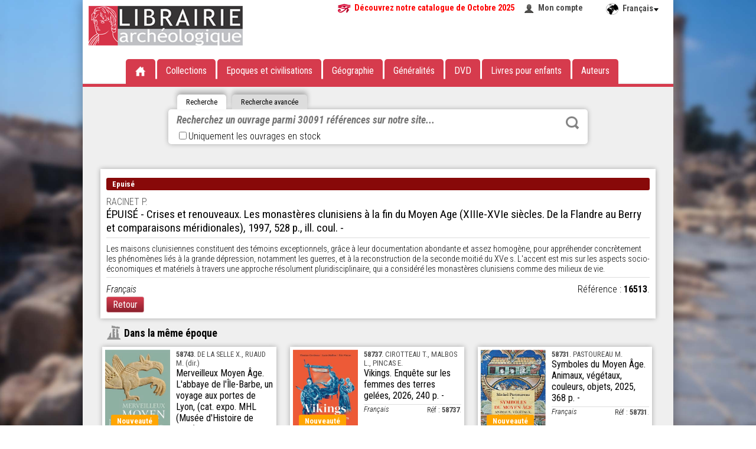

--- FILE ---
content_type: text/html; charset=UTF-8
request_url: https://www.librairie-archeologique.com/index.html?produit=16513
body_size: 4657
content:
<!DOCTYPE HTML PUBLIC "-//W3C//DTD HTML 4.01 Transitional//EN" "http://www.w3.org/TR/html4/loose.dtd">
<html>
	<head>
	
	
	
	<title>ÉPUISÉ - Crises et renouveaux. Les monastères clunisiens à la fin du Moyen Age  RACINET P.</title>
	<meta name="subject" content=" ÉPUISÉ - Crises et renouveaux. Les monastères clunisiens à la fin du Moyen Age (XIIIe-XVIe siècles. De la Flandre au Berry et comparaisons méridionales), 1997, 528 p., ill. coul.">
	<meta name="keywords" content="ÉPUISÉ,Crises,et,renouveaux,Les,monastères,clunisiens,à,la,fin,du,Moyen,Age,XIIIe,XVIe,siècles,De,Flandre,au,Berry,comparaisons,méridionales,1997,528,p,ill,coul,RACINET,maisons,clunisiennes,constituent,des,témoins,exceptionnels,grâce,leur,documentation,abondante,assez,homogène,pour,appréhender,concrètement,phénomènes,liés,grande,dépression,notamment,guerres,reconstruction,seconde,moitié,XVe,s,accent,est,mis,sur,aspects,socio,économiques,matériels,travers,une,approche,résolument,pluridisciplinaire,qui,considéré,comme,milieux,vie,0,16513,méridionasiècXIIIe,X16513,Laccent,528,1997,méridionacomparaisons,siècXIIIe,Il,y,Commentaires,V6,Distributeur,lis625393,OUVRAGES,ÉPUISÉS,ÉPUISÉSISBN,ARTOIS,PU,2,910663,13,2Etat,Non,disponible,ouvrage,Not,available,out,of,print,print.Prix,Editeur,170,F,25,92,Type,Archéo,ArchéoEpoque,The,middle,agesLangue,FRA,FRAEpuisé,1,stock">
	<meta name="description" content=" ÉPUISÉ - Crises et renouveaux. Les monastères clunisiens à la fin du Moyen Age (XIIIe-XVIe siècles. De la Flandre au Berry et comparaisons méridionales), 1997, 528 p., ill. coul.">
	
	<meta http-equiv="Content-Type" content="text/html; charset=utf-8">
	<meta http-equiv="X-UA-Compatible" content="IE=EmulateIE7, IE=9">
	<meta name="classification" content="Internet">
	<meta name="copyright" content="©OF">
	<meta name="rating" content="General">
	<meta name="robots" content="index, follow">
	<meta name="revisit-after" content="7 days">
	<meta name="generator" content="WiseDyn">
	<link rel="shortcut icon" href="favicon.png">
	<meta name="apple-mobile-web-app-capable" content="yes">
	<meta names="apple-mobile-web-app-status-bar-style" content="black-translucent">
	<link href="media/icone-iphone.png" rel="apple-touch-icon">
	<script language="javascript" src="js/framework/jquery-1.11.1.min.js?v3" type="text/javascript"></script>
	<script language="javascript" src="js/modules/bjqs-1.3.js?v3" type="text/javascript"></script>
	<script language="javascript" src="js/modules/jquery.autocomplete.min.js?v3" type="text/javascript"></script>
	<script language="javascript" src="js/modules/jquery.cookie.js?v3" type="text/javascript"></script>
	<script language="javascript" src="js/modules/jquery.secret-source.min.js?v3" type="text/javascript"></script>
	<script language="javascript" src="js/modules/jquery.validationEngine.js?v3" type="text/javascript"></script>
	<meta name="language" content="fr"><script language="javascript" src="js/modules/jquery.validationEngine-fr.js?v3" type="text/javascript"></script>
	
	<link href="js/modules/validationEngine.jquery.css" rel="stylesheet" type="text/css" media="screen">
	<link href="js/modules/validationEngine.jquery.css" rel="stylesheet" type="text/css" media="screen">
	<script language="javascript" src="js/site/archeo.js?v3" type="text/javascript"></script>
	<link href="skin/skin.css" rel="stylesheet" type="text/css" media="screen">
	<meta name="copyright" content="Librairie archéologique - Editions Faton">
	<meta name="author" content="Librairie archéologique - Editions Faton">	
</head>

	<body id="noma" class="normal" leftmargin="0" marginheight="0" marginwidth="0" topmargin="0"  onorientationchange="updateOrientation();">
		<div id="container">
						<header>
				<a href="index.html" class=""><img src='skin/logo.png'></a>
				<section>
					<a href="catalogues/Nouveautés%20LA%20Octobre%202025.pdf" download="Catalogue Nouveautés Octobre 2025.pdf" target="_blank" style="font-weight:bold;color:red;background:url('mail/oeil-catalogue.jpg') no-repeat;padding-left:30px;padding-right:15px;">Découvrez notre catalogue de Octobre 2025</a>
				
					<a href="mon_compte.html" class="compte" style="margin-right:20px;">Mon compte</a>
				
				
					
					
				
				</section>
				<br>
				<div class="menu">
	<ul>
		<li><a href="index.html"><img src="skin/accueil.png" alt="Accueil"></a></li>
		<li><a href="index.html?selection=periodiques">Collections</a></li>
		<li>Epoques et civilisations
			<div class="sousmenu epoque"><ul>
				<li><a href="index.html?selection=epoque-1">Préhistoire</a></li><li><a href="index.html?selection=epoque-2">Protohistoire</a></li><li><a href="index.html?selection=epoque-3">Orient ancien</a></li><li><a href="index.html?selection=epoque-4">Egypte Pharaonique</a></li><li><a href="index.html?selection=epoque-5">Grèce et colonisation grecque</a></li><li><a href="index.html?selection=epoque-6">Rome et expansion romaine</a></li><li><a href="index.html?selection=epoque-7">Epoque Paléochrétienne et Byzantine</a></li><li><a href="index.html?selection=epoque-8">Civilisation islamique</a></li><li><a href="index.html?selection=epoque-9">Moyen Age</a></li><li><a href="index.html?selection=epoque-10">Temps Modernes</a></li>
			</ul></div></li>
		<li>Géographie
			<div class="sousmenu geographie"><ul>
				<li><a href="index.html?selection=geographie-1">Afrique</a></li><li><a href="index.html?selection=geographie-2">Amériques</a></li><li><a href="index.html?selection=geographie-3">Asie</a></li><li><a href="index.html?selection=geographie-4">Europe</a></li><li><a href="index.html?selection=geographie-5">Extrême Orient</a></li><li><a href="index.html?selection=geographie-6">France</a></li><li><a href="index.html?selection=geographie-7">Italie</a></li><li><a href="index.html?selection=geographie-8">Océanie</a></li><li><a href="index.html?selection=geographie-9">Proche et Moyen Orient</a></li>
			</ul></div></li>
		<li><a href="index.html?selection=generalites">Généralités</a></li>
		<li><a href="index.html?selection=dvd">DVD</a></li>
		<li><a href="index.html?selection=enfants">Livres pour enfants</a></li>
		<li><a href="index.html?selection=auteurs">Auteurs</a></li>
	</ul>
</div>
				

	<div class="ligne-rouge"></div>

			</header>
			<div id="langues">
				<span class="langue">Français</span>
				
				<ul>
					
						
					
						
							<li class="m2"><a class="m2" href="index-a.html?produit=16513">Anglais</a></li>
						
					
				</ul>
			</div>
			<article id="contenu" id="accueil">
				<div class="texte">
					
						
							


<div class="recherche">
	<ul class="onglet">
		<li class="simple ">Recherche</li>
		<li class="avancee inactive">Recherche avancée</li>
	</ul>
	<form method="get" action="index.html" class="simple ">
		
		
		
		
		
		<input type="text" name="chercher-ouvrage" autocomplete="off" spellcheck="false" placeHolder="Recherchez un ouvrage parmi 30091 références sur notre site..." value="">
		<button type="submit">Rechercher</button><label style="width:500px"><input type="checkbox" name="en_stock"  onClick="if ($(this).is(':checked')) {$(location).attr('href','index.html?produit=16513&en_stock=on&new=1')} else {$(location).attr('href','index.html?produit=16513')}">Uniquement les ouvrages en stock</label>
	</form>
	<form method="get" action="index.html" class="avancee inactive">
		
		
		<label>Titre : </label><input type="text" name="chercher-titre" autocomplete="off" placeHolder="Titre de l'ouvrage..." value=""><hr>
		<label>Auteur : </label><input type="text" name="chercher-auteur" autocomplete="off" spellcheck="false" id="auteurs" placeHolder="Nom de l'auteur..." value="">
		<button type="submit">Rechercher</button><label style="position:absolute;height:30px;">
	</form>
</div>
	



							
								


	<div class="fiche">
		
		
		
		
		<div class="epuise">Epuisé</div>
		<div class="detail">
			<a href="index.html?chercher-auteur=RACINET P.">RACINET P.</a></div>
			<h1 class="titre cut"> ÉPUISÉ - Crises et renouveaux. Les monastères clunisiens à la fin du Moyen Age (XIIIe-XVIe siècles. De la Flandre au Berry et comparaisons méridionales), 1997, 528 p., ill. coul. - </h1>
			
			
			<div class="descriptif cut">Les maisons clunisiennes constituent des témoins exceptionnels, grâce à leur documentation abondante et assez homogène, pour appréhender concrètement les phénomènes liés à la grande dépression, notamment les guerres, et à la reconstruction de la seconde moitié du XVe s. L'accent est mis sur les aspects socio-économiques et matériels à travers une approche résolument pluridisciplinaire, qui a considéré les monastères clunisiens comme des milieux de vie.</div>
			<span class="reference">Référence : <b>16513</b>.</span>
			<span class="langue">Français</span>
			
		<a class="bouton back" onClick="history.back('');">Retour</a>
	</div>






	<div class="titre epoque">Dans la même époque</div>
	<div class="proches">
	
		<div class="ouvrage">
	<a href="index.html?produit=58743">
		
		<div class="nouveaute">Nouveauté</div>
		
		
		<img src="miniatures/im/o/5/58743-300-500.jpg" alt="Merveilleux Moyen Âge. L'abbaye de l'Île-Barbe, un voyage aux portes de Lyon, (cat. expo. MHL (Musée d'Histoire de Lyon), Gadagne, oct. 2025 - nov. 2026), 2025, 224 p.">
		
	</a>
	<div class="detail">
		<div class="auteur">
			<a href="index.html?produit=58743">
				<b>58743</b>. DE LA SELLE X., RUAUD M. (dir.)
			</a>
		</div>
		<a href="index.html?produit=58743"><div class="titre">Merveilleux Moyen Âge. L'abbaye de l'Île-Barbe, un voyage aux portes de Lyon, (cat. expo. MHL (Musée d'Histoire de Lyon), Gadagne, oct. 2025 - nov. 20...</div></a>
		<div class="reference">Réf : <a href="index.html?produit=58743"><b>58743</b>. </a></div>
		<div class="langue">Français </div>
	</div>
	
		<div class="bas">
			<div class="commander">
				<form action="panier.html" method="get" name="frm339877">
					<input type="hidden" name="produit" value="lis339877">
					<input type="hidden" name="action" value="ajouter">
					<label>Quantité :</label><input type="text" name="qte" size="2" value="1" title="Saisissez la quantité souhaitée">
					<button type="submit" class="bouton caddie" value="commander">Commander</button>
				</form>
			</div>
			<span style="cursor:help;float:left;line-height:.4em;font-size:4em;color:orange" title="Sur commande">•</span>
			<div class="prix">
				22,00 &euro;
				
				
			</div>
		</div>
	
</div>
	
		<div class="ouvrage">
	<a href="index.html?produit=58737">
		
		<div class="nouveaute">Nouveauté</div>
		
		
		<img src="miniatures/im/o/5/58737-300-500.jpg" alt="Vikings. Enquête sur les femmes des terres gelées, 2026, 240 p.">
		
	</a>
	<div class="detail">
		<div class="auteur">
			<a href="index.html?produit=58737">
				<b>58737</b>. CIROTTEAU T., MALBOS L., PINCAS E.
			</a>
		</div>
		<a href="index.html?produit=58737"><div class="titre">Vikings. Enquête sur les femmes des terres gelées, 2026, 240 p. - </div></a>
		<div class="reference">Réf : <a href="index.html?produit=58737"><b>58737</b>. </a></div>
		<div class="langue">Français </div>
	</div>
	
		<div class="bas">
			<div class="commander">
				<form action="panier.html" method="get" name="frm339871">
					<input type="hidden" name="produit" value="lis339871">
					<input type="hidden" name="action" value="ajouter">
					<label>Quantité :</label><input type="text" name="qte" size="2" value="1" title="Saisissez la quantité souhaitée">
					<button type="submit" class="bouton caddie" value="commander">Commander</button>
				</form>
			</div>
			<span style="cursor:help;float:left;line-height:.4em;font-size:4em;color:orange" title="Sur commande">•</span>
			<div class="prix">
				20,90 &euro;
				
				
			</div>
		</div>
	
</div>
	
		<div class="ouvrage">
	<a href="index.html?produit=58731">
		
		<div class="nouveaute">Nouveauté</div>
		
		
		<img src="miniatures/im/o/5/58731-300-500.jpg" alt="Symboles du Moyen Âge. Animaux, végétaux, couleurs, objets, 2025, 368 p.">
		
	</a>
	<div class="detail">
		<div class="auteur">
			<a href="index.html?produit=58731">
				<b>58731</b>. PASTOUREAU M.
			</a>
		</div>
		<a href="index.html?produit=58731"><div class="titre">Symboles du Moyen Âge. Animaux, végétaux, couleurs, objets, 2025, 368 p. - </div></a>
		<div class="reference">Réf : <a href="index.html?produit=58731"><b>58731</b>. </a></div>
		<div class="langue">Français </div>
	</div>
	
		<div class="bas">
			<div class="commander">
				<form action="panier.html" method="get" name="frm339865">
					<input type="hidden" name="produit" value="lis339865">
					<input type="hidden" name="action" value="ajouter">
					<label>Quantité :</label><input type="text" name="qte" size="2" value="1" title="Saisissez la quantité souhaitée">
					<button type="submit" class="bouton caddie" value="commander">Commander</button>
				</form>
			</div>
			<span style="cursor:help;float:left;line-height:.4em;font-size:4em;color:orange" title="Sur commande">•</span>
			<div class="prix">
				26,00 &euro;
				
				
			</div>
		</div>
	
</div>
	
	</div>

							
						
					
				</div>
			</article>
			<footer>
	<div style="display:none">Développé avec WiseDyn par <a href="https://www.noma.fr">Noma</a>, 134 rue Font-Caude, 34080 MONTPELLIER</div>
	<section>
		<big><b>Librairie Archéologique</b></big><br><br>CS 50090 • 1, rue des Artisans<br>21803 Quétigny cedex France<br><big>tél. <b>03 80 48 98 60</b></big><br>fax.03 80 48 98 69
		<a href="mailto:infos@librairie-archeologique.com">infos@librairie-archeologique.com</a>
	</section>
	<section>
		
		
			<a href="qui-sommes-nous.html">Qui sommes-nous ?</a>
		
			<a href="contactez-nous.html">Contactez-nous</a>
		
			<a href="questions-relatives-a-la-commande.html">Questions relatives à la commande</a>
		
			<a href="liens-en-archeologie.html">Liens en archéologie</a>
		
			<a href="conditions-generales-de-vente.html">Conditions générales de vente</a>
		
			<a href="paiement-securise.html">Paiement sécurisé</a>
		
			<a href="frais-de-port.html">Frais de port</a>
		
	</section>
	<section>
		
		
			<a href="demander-notre-catalogue.html">Demander notre catalogue</a>
		
			<a href="telecharger-nos-catalogues.html">Télécharger nos catalogues</a>
		
			<a href="questions-relatives-au-catalogue.html">Questions relatives au catalogue</a>
		
	</section>
	<section class="logo"></section>
</footer>
<script>
  (function(i,s,o,g,r,a,m){i['GoogleAnalyticsObject']=r;i[r]=i[r]||function(){
  (i[r].q=i[r].q||[]).push(arguments)},i[r].l=1*new Date();a=s.createElement(o),
  m=s.getElementsByTagName(o)[0];a.async=1;a.src=g;m.parentNode.insertBefore(a,m)
  })(window,document,'script','//www.google-analytics.com/analytics.js','ga');

  ga('create', 'UA-1148340-70', 'auto');
  ga('send', 'pageview');

</script>


		</div>
	</body>
</html>


--- FILE ---
content_type: text/css
request_url: https://www.librairie-archeologique.com/skin/skin.css
body_size: 5238
content:
@import url(https://fonts.googleapis.com/css?family=Roboto+Condensed:300italic,400italic,700italic,400,700,300);

html, input, textarea, td, select, button
	{
	font-family:'Roboto Condensed';
	outline: none;
	font-weight:300;
	font-size:1em;
	}
	
h1,h2,h3,h4,h5,h6 {margin:0;padding:0}

ul {list-style: none}

.hidden	{display:none}

a,img
	{
	border:0;padding:0;margin:0;outline:none;text-decoration:none;color:#4D4D4D;
	}

a:hover
	{
	color:#d63b4d;
	}	

hr
	{
	border:none;
	border-top:1px solid #ddd;
	}
	
input[type=text], textarea, input[type=password], select
	{
	padding:4px;
	border:1px solid #ddd;
	width:250px;
	margin-right:10px;
	resize: none;
	}

input.obligatoire
	{
	border:1px solid #d63b4d;
	}
	
textarea.information
	{
	border:0;
	font-weight:500;
	resize: none;
	padding-left:20px;
	}
	
input.large, textarea.large
	{
	width:600px;
	}
	
input.cp			{width:50px}
input.ville	{width:190px}

.dessous
	{
	clear:both;
	}

.max
	{
	clear:both;
	width:100%;
	margin-bottom:10px;
	overflow:auto;
	}	
	
select {margin-left:4px}

form > div > table input[type=text], form > div > table textarea
	{
	width:450px;
	}
	
label
	{
	padding:4px;
	}
	
input[type=submit]
	{
	cursor:pointer;
	padding:3px 10px;
	border-radius:3px;
	background:-webkit-linear-gradient(#d63b4d 0%, #8b212d 100%);
	background:-moz-linear-gradient(#d63b4d 0%, #8c212d 100%);
	background:linear-gradient(#d63b4d 0%, #8b212d 100%);
	color:white;
	font-weight:500;
	border:none;
	font-size:1em;
	margin-left:200px;
	display:block;
	margin-bottom:20px;
	}
		
html
	{
	margin:0;padding:0;
	}
	
body
	{
	margin:0;padding:0;
	background:url(fond.jpg) no-repeat center fixed;
	background-position-x: 50%;
	-webkit-background-size: cover;
	-moz-background-size: cover;
	-o-background-size: cover;
	background-size: cover;
	-webkit-font-smoothing: antialiased;
	-moz-font-smoothing: antialiased;
	font-smoothing: antialiased;
	}
	
#container
	{
	margin:0 auto;
	width:1000px;
	background-color:white;
	box-shadow: 0px 0px 20px rgba(0,0,0,0.36);
	position:relative;
	}
	
footer
	{
	height:240px;
	background-color:#d63b4d;
	background:-webkit-linear-gradient(#d63b4d 0%, #8b212d 100%);
	background:-moz-linear-gradient(#d63b4d 0%, #8b212d 100%);
	background:linear-gradient(#d63b4d 0%, #8b212d 100%);
	color:white;
	font-size:.9em;
	font-weight:500;
	padding:10px;
	}

footer a 
	{
	color:white;
	display:block;
	background:url('losange.png') 0 6px no-repeat;
	padding-left:17px;
	}
	
footer a:hover
	{
	color:#ffdcdc;
	}

footer section
	{
	display:block;
	width:240px;
	border-right:1px solid #8b212d;
	float:left;
	height:220px;
	padding:10px;
	}
	
footer section.logo	
	{
	border:none;
	float:right;
	background:url(logo-footer.png) no-repeat;
	width:155px;
	margin-top:20px;
	}
	
header
	{
	padding:10px;
	padding-bottom:0;
	width:980px;
	position:relative;
	height:130px;
	color:#4D4D4D;
	}
	
header > section
	{
	float:right;
	font-weight:500;
	font-size:.9em;
	margin-top:-5px;
	width:600px;
	margin-right:-40px;
	}
	
header > section > div, header > section > a
	{
	display:block;
	float:left;
	padding:0 5px;
	}
	
header > section a.compte
	{
	padding-right:15px;
	background:url('compte.png') no-repeat;
	padding-left:25px;
	font-weight:600;
	}
	
header > section > div.corps
	{
	border-left:1px solid #aaa;
	width:230px;
	background:url('caddie.png') 5px 0 no-repeat;
	padding-left:35px;
	padding-bottom:5px;
	}
	
header > section .texte
	{
	overflow:auto;
	margin-bottom:10px;
	}
	
header > section > div input
	{
	margin:0;
	}
	
header > .menu
	{
	margin:0 auto;
	top:80px;
	left:73px;
	width:intrinsic;
	font-weight:500;
	position:absolute;
	z-index:2;
	}
	
header > .menu ul
	{
	position:absolute;
	padding:0;
	margin:0;
	display:block;
	background:-webkit-linear-gradient(#ffffff 0%, #ffffff 85%, #d63b4d 88%);
	background:-moz-linear-gradient(#ffffff 0%, #ffffff 85%, #d63b4d 88%);
	background:linear-gradient(#ffffff 0%, #ffffff 85%, #d63b4d 88%);
	position:relative;
	height:62px;
	}
	
header > .menu > ul > li
	{
	list-style: none;
	display:block;
	float:left;
	padding:10px 15px;
	margin:0;
	margin-top:20px;
	color:white;
	background-color:#d63b4d;
	border-radius:5px 5px 0px 0px;
	cursor:default;
	margin-left:3px;
	overflow:hidden;
	height:22px;
	}
	
header > .menu > ul > li a
	{
	color:white;
	}
	
header > .menu > ul > li:first-child
	{
	margin-left:0;
	}
	
header > .menu > ul > li img
	{
	vertical-align:text-top;
	}

/* sous menu */

header > .menu > ul > li .sousmenu 
	{
	position:absolute;
	z-index:2;
	display:none;
	top:56px;
	width:100%;
	left:5px;
	padding: 6px 0 0 0;
	background:url(pix.png); /* IE Hack */
	}

header > .menu > ul > li .sousmenu.epoque	{margin-left:150px}
header > .menu > ul > li .sousmenu.geographie	{margin-left:331px}
header > .menu > ul > li:hover .sousmenu
	{
	display:block;
	}
	
header > .menu .sousmenu ul 
	{
	padding-top:0px;
	display:block;
	float:none;
	position:absolute;
	}

header > .menu .sousmenu ul li {
	float:none;
	min-width:auto;
	white-space:nowrap;
	background-color:#d63b4d;
	-pie-background: rgba(255, 255, 255, 0.9);
	behavior: url(skin/PIE.htc);
	box-shadow: 0px 6px 10px rgba(0,0,0,.4);
}
header > .menu .sousmenu a {
	font-size:.95em;
	display:block;
	padding: 6px 14px 6px 14px;
}
header > .menu .sousmenu a:hover {
	background: #ef6379; /* IE<9 */
}

#langues
	{
	font-weight:bold;
	font-size: 0.9em;
	padding:8px 8px;
	top:0;
	right:0;
	width:100px;
	overflow:auto;
	cursor:pointer;
	position:absolute;
	z-index:1;
	background:	url(monde.png) 2px 5px no-repeat,
				url(fleche-bas.png) 83px 14px no-repeat;
	}
	
#langues:hover
	{
	box-shadow: 4px 3px 5px rgba(0,0,0,.5);
	}
	
#langues .langue
	{
	position:absolute;
	left:30px;
	color:#4D4D4D;
	margin-top:-2px;
	}
#langues h3	{display:none}

#langues ul
	{
	margin:0;padding:3px;
	padding-top:28px;
	opacity:0;
	}
	
#langues:hover ul
	{
	display:block;
	opacity:1;
	}
	
#langues li
	{
	padding:2px;
	}
	
#langues li a
	{
	display:none;	
	}
	
#langues:hover li a
	{
	display:block;
	padding:3px;
	padding-left:17px;
	}
	
#langues:hover li:hover a
	{
	display:block;
	background-color:rgba(0,0,0,.05);
	}

.ligne-rouge
	{
	background-color:#d63b4d;
	width:1000px;
	height:5px;
	position:absolute;
	z-index:1;
	left:0;
	top:142px;
	}		
.couvertures
	{
	position:absolute;
	z-index:1;
	left:0;
	top:142px;
	background-color:#d63b4d;
	width:1000px;
	}
	
.couvertures .inside
	{
	margin-top:1px;
	height:229px;
	width:intrinsic;
	margin:0 auto;
	width:870px;
	}
	
.couvertures img
	{
	float:left;
	width:122px;
	overflow:hidden;
	height:230px;
	box-shadow: -20px 0px 30px rgba(0,0,0,0.54);
	}
	
#contenu
	{
	clear:both;
	background-color:#efefef;	
	overflow:auto;
	padding:10px 10px;
	}

#contenu .classique
	{
	padding:20px;
	}
	
.titrep
	{
	font-weight:600;
	border-bottom:1px solid #ccc;
	}
	
.chapeau
	{
	font-size:1.5em;
	font-weight:600;
	}
	
a.url
	{
	color:#8b212d;
	font-weight:600;
	}

.recherche
	{
	clear:both;
	width:710px;
	margin:10px auto;
	height:106px;
	}	
	
.recherche ul
	{
	margin:0;
	margin-left:-25px;
	}
	
.recherche ul li
	{
	float:left;
	background-color:white;
	border-radius:5px 5px 0px 0px;
	display:block;
	margin-right:10px;
	padding:5px 15px;
	box-shadow: 0px -5px 8px rgba(0,0,0,0.28);
	font-size:.8em;
	font-weight:500;
	}
	
.recherche ul li.inactive:hover
	{
	background-color:#eee;
	}
	
.recherche ul li.inactive
	{
	background-color:#ddd;
	cursor:pointer;
	}
	
.recherche form
	{
	clear:both;
	background-color:white;
	box-shadow: 0px 0px 8px rgba(0,0,0,0.28);
	padding:4px 10px;
	border-radius:5px;
	}
	
.recherche form.inactive
	{
	display:none;
	}
	
.recherche input[type=text]
	{
	width:660px;
	border:none;
	font-size:1.1em;
	font-style: italic;
	font-weight:600;
	margin-right:0;
	}
	
.recherche .avancee label
	{
	clear:both;
	display:block;
	float:left;
	width:50px;
	margin-top:4px;
	}
	
.recherche .avancee input[type=text]
	{
	width:600px;
	}
	
.recherche button
	{
	background:url(rechercher.png) no-repeat;
	width:24px;
	height:24px;
	text-indent:-5000px;
	border:none;
	vertical-align:top;
	margin-top:7px;
	cursor:pointer;
	display:inline;
	margin-left:-10px;
	}
	
.recherche .resultat
	{
	border-top:1px solid #ddd;
	font-size:.9em;
	}
	
.recherche hr
	{
	margin:2px;
	}
	
.affichage
	{
	margin-top:10px;
	margin-bottom:-40px;
	font-size:.8em;
	float:right;
	margin-right:10px;
	}
	
.alphabet
	{
	text-align:center;
	margin:10px;
	}
	
.affichage a,  .alphabet a
	{
	color:black;
	font-weight:500;
	margin-left:5px;
	}
	
a.bouton, .boutons a, .bouton
	{
	cursor:pointer;
	padding:3px 10px;
	border-radius:3px;
	border:1px solid #d18b93;
	margin-top:10px;
	margin-right:10px;
	color:white;
	font-weight:500;
	background-color:#d18b93;
	background:-webkit-linear-gradient(#d63b4d 0%, #8b212d 100%);
	}

.alphabet .bouton	{margin-right:1px;}

a.droite
	{
	float:right;
	margin-right:25px;
	margin-top:5px;
	}	
	
a.bouton:hover, .boutons a:hover, button.bouton:hover
	{
	color:white;
	background-color:#8b212d;
	background:-webkit-linear-gradient(#982936 0%, #491016 100%);
	}
	
a.bouton.active, .boutons a.active, button.active
	{
	color:white;
	background-color:#d63b4d;
	}
	
.liste, .liste-ligne, .liste-catalogue
	{
	clear:both;
	border-top:1px solid #ddd;
	padding-top:10px;
	overflow:auto;
	}

.texte
	{
	position:relative;
	clear:both;
	}

.texte > .titre, .auteurs > .titre
	{
	clear:both;
	float:left;
	font-size:1.3em;
	font-weight:600;
	padding:5px 20px;
	padding-bottom:10px;
	margin-left:30px;
	line-height:1.5em;
	}	

.texte > .titre .lien, .auteurs > .titre .lien
	{
	font-size:.7em;
	padding-left:10px;
	background:url(fleche.png) 0 5px no-repeat;
	}
	
.paragraphe > .titre
	{
	clear:both;
	margin:10px 0;
	margin-top:20px;
	float:left;
	border-bottom:1px solid gray;
	font-weight:400;
	font-size:1.1em;
	}
	
.texte > .menu
	{
	float:right;
	height:100px;
	display:block;
	margin-top:-40px;
	}	
	
.texte > .titre
	{
	background-repeat: no-repeat;
	padding-left:50px;
	max-width:450px;
	}

.titre span.nb
	{
	margin-left:10px;
	font-weight:normal;
	}	
	
.texte > .titre.geographie  {background-image:url('geographie.png')}
.texte > .titre.epoque  {background-image:url('epoque.png');background-size:25px 27px;font-size:1.1em;margin-top:-10px;padding-left:30px;padding-top:2px;}
.texte > .titre.enfant  {background-image:url('enfant.png')}
.texte > .titre.dvd  {background-image:url('dvd.png')}
.texte > .titre.collection  {background-image:url('collections.png')}
.texte > .titre.periodique  {background-image:url('periodiques.png')}
.texte > .titre.auteur  {background-image:url('auteur.png');background-size:25px 27px;font-size:1.1em;margin-top:-10px;padding-left:30px;padding-top:2px;}
.texte > .titre.new  {background-image:url('nouveaute.png')}
.texte > .titre.rechercher  {background-image:url('recherche.png')}
.texte > .titre.generalites  {background-image:url('generalites.png')}
	
.auteurs .liste .selection
	{
	margin:10px;
	background-color:white;
	-webkit-column-count: 4;
	-webkit-column-gap: 25px;
	}
	
.auteurs a
	{
	-webkit-column-break-inside: avoid;
	}
	
	
.auteurs .liste .selection a span.ouvrages
	{
	color:gray;
	}

.auteurs .liste span.ouvrages span
	{
	display:none;
	}
	
.auteurs .auteur
	{
	font-weight:600;
	float:left;
	clear:left;
	margin-bottom:3px;
	margin-top:3px;
	}
	
.auteurs .ouvrages
	{
	font-size:.8em;
	float:left;
	margin-left:5px;
	line-height:2em;
	}
.texte .titre + span
	{
	line-height:45px;
	}
	
.proches, .meme-auteur, .collections
	{
	clear:both;
	}
	
.liste .ouvrage, .proches .ouvrage, .meme-auteur .ouvrage
	{
	float:left;
	width:285px;
	height:185px;
	background-color:white;
	padding:5px;
	box-shadow: 0px 0px 8px rgba(0,0,0,0.30);
	margin-left:23px;
	margin-bottom:20px;
	position:relative;
	}
	
.ouvrage img
	{
	float:left;
	margin-bottom:5px;
	}

.nouveaute, .epuise
	{
	background-color:orange;
	font-size:.8em;
	font-weight:600;
	color:white;
	padding:3px 10px;
	border-radius:3px;
	margin-top:5px;
	width:intrinsic;
	margin-bottom:10px;
	}

	
.epuise {background-color:#880909}

.ouvrage .nouveaute, .ouvrage .epuise
	{
	position:absolute;
	top:110px;
	left:15px;
	}	
	
.fiche .nouveaute
	{
	font-size:1em;
	float:left;
	margin-top:10px;
	margin-right:10px;
	}
.ouvrage .auteur
	{
	display:inline;
	font-size:.8em;
	font-weight:500;
	}
	
.ouvrage .titre
	{
	font-weight:500;
	color:black;
	}
	
.ouvrage .langue
	{
	font-size:.8em;
	border-top:1px solid #ddd;
	margin-top:5px;
	}
	
.ouvrage .reference
	{
	margin-top:7px;
	font-size:.8em;
	float:right;
	}
	
.ouvrage img
	{
	width:110px;
	height:145px;
	overflow:hidden;
	float:left;
	margin-right:10px;
	}

.ouvrage .detail
	{
	height:145px;
	position:relative;
	overflow:hidden;
	}	
	
.ouvrage .bas, .fiche .bas
	{
	margin-top:5px;
	padding:5px;
	padding-right:0;
	clear:both;
	border-top:1px solid #ddd;
	}
	
.ouvrage .prix, .fiche .prix
	{
	font-size:1.1em;
	font-weight:500;
	float:left;
	}

.ouvrage .commander, .fiche .commander
	{
	float:right;
	font-size:.9em;
	margin-top:-2px;
	}
	
.liste-catalogue .commander
	{
	zoom:.8;
	margin-left:10px;
	}

.liste-catalogue .commander button, .liste-ligne .commander button
	{
	padding-right:5px;
	opacity:0;
	}
		
.liste-catalogue .ouvrage:hover .commander button, .liste-ligne .ouvrage:hover .commander button
	{
	opacity:1;
	}
	
.ouvrage .commander input[type=text] , .fiche .commander input[type=text]
	{
	width:20px;
	padding:2px;
	border:1px solid #ccc;
	text-align:center;
	font-weight:600;
	margin-right:5px;
	}	
	
.ouvrage .commander button, .fiche .commander button
	{
	background:url(panier.png) 3px 3px no-repeat, #d63b4d;
	width:26px;
	height:26px;
	text-indent:-5000px;
	border:none;
	vertical-align:top;
	cursor:pointer;
	border-radius:3px;
	margin-top:2px;
	}
	
.ouvrage .langue, .fiche .langue
	{
	font-style:italic;
	}
	
.liste-ligne, .auteurs .liste
	{
	margin:10px;
	background-color:white;
	padding:15px;
	box-shadow: 0px 0px 8px rgba(0,0,0,0.30);
	}
	
.liste-ligne .ouvrage
	{
	width:100%;
	border-bottom:1px solid #ddd;
	padding:4px;
	padding-bottom:10px;
	}
	
.liste-ligne .auteur
	{
	font-weight:500;
	}
	
.liste-ligne .prix
	{
	float:right;
	text-align:right;
	margin-right:10px;
	}
	
.liste-catalogue
	{
	margin:10px;
	background-color:white;
	padding:15px;
	box-shadow: 0px 0px 8px rgba(0,0,0,0.30);
	-webkit-column-count: 3;
	-webkit-column-gap: 25px;
	column-gap: 25px;
	font-size:.9em;
	padding:15px;
	}

.liste-catalogue .ouvrage
	{
	border-bottom:1px solid #ddd;
	margin-bottom:10px;
	padding-bottom:5px;
	overflow:auto;
	-webkit-column-break-inside: avoid;
	column-break-inside: avoid;
	}	
	
.liste-catalogue .prix
	{
	font-size:.9em;
	float:right;
	}
	
.fiche, .collections
	{
	position:relative;
	background-color:white;
	padding:10px;
	box-shadow: 0px 0px 8px rgba(0,0,0,0.30);
	margin:20px;
	overflow:auto;
	padding-bottom:40px;
	width:920px;
	display: table
	}

.collections
	{
	width:600px;
	margin-left:180px;
	}
	
.collections .collection
	{
	clear:both;
	border-bottom:1px solid #ddd;
	padding:5px;
	}
	
.collections .collection a
	{
	display:block;
	font-weight:600;
	}
	

.collections .collection span
	{
	margin-left:20px;
	font-size:.8em;
	float:right;
	}

.fiche .titre
	{
	color:black;
	font-weight:500;
	}

.fiche .bouton.back
	{
	position:absolute;
	bottom:10px;
	left:10px;
	}
	
.fiche img
	{
	float:left;
	margin-bottom:20px;
	margin-right:20px;
	display:table-cell;
	}	

.fiche .detail
	{
	}
	
.fiche .auteur, .fiche .titre
	{
	font-size:1.2em;
	}
	
.fiche .descriptif
	{
	font-size:.9em;
	}
	
.fiche .reference
	{
	float:right;
	}
		
.fiche .cut
	{
	border-bottom:1px solid #ddd;
	margin-bottom:10px;
	padding-bottom:5px;
	}	
	
.fiche .auteur	{font-weight:500}


footer .duree
	{
	display:none;
	}
	
.nav
	{
	text-align:right;
	padding:10px 30px;
	font-size:.9em;
	padding-right:5px;
	padding-top:5px;
	clear:both;
	}

.nav span
	{
	padding:0 10px;
	}
	
.autocomplete
	{
	background-color:white;
	width:300px;
	box-shadow: 0px 10px 11px rgba(0,0,0,.4);
	padding:5px;
	max-height:400px;
	overflow-y: scroll;
	}

.autocomplete div
	{
	border-bottom:1px solid #ddd;
	cursor:pointer;
	padding:3px;
	}

.autocomplete div.selected
	{
	background-color:#ddd;
	}
	
/* ------------------------- Commande ------------------------- */

.commande
	{
	padding:20px;
	}
	
.commande h4
	{
	margin:10px;
	}
.commande .titre
	{
	margin:0;
	padding-left:5px;
	padding-bottom:2px;
	margin-bottom:2px;
	font-weight: bold;
	text-align:left;
	border-bottom:1px solid #ddd;
	}
	
.commande div.titre
	{
	color:#8b212d;
	font-size:1.3em;
	}

.commande .options a
	{
	display:block;
	margin:5px;
	font-weight:500;
	}	
	
.commande .infos
	{
	margin:30px;
	text-align:center;
	color:green;
	font-size:1.3em;
	}
	
.commande .col.col2 .formError
	{
	left:780px !important;
	}
	
.alert
	{
	color:red;
	}
	
.texte .alerte
	{
	color:red;
	margin:30px;
	text-align:center;
	font-size:1.2em;
	position:absolute;
	right:0;
	top:-30px;
	}
	
	
.commande
	{
	padding-bottom:35px;
	margin-left:-5px;
	}
	
.commande .info
	{
		clear:both;
		margin-top:20px;
	}
.commande .corps
	{
	margin:0;
	padding:10px;
	padding-top:0px;
	padding-bottom:40px;
	}
	
.commande .pied
	{
	height:12px;
	}
	
.commande table
	{
	margin:3px;
	border-collapse: collapse;
	width:100%;
	border:1px solid #ddd;
	}

.commande th,.commande td
	{
	padding:4px;
	border-top:1px solid #ddd;
	}
	
.commande td.icone span
	{
	width:18px;
	height:18px;
	display:block;
	float:left;
	text-indent:-5000px;
	background:url(supprimer.png) no-repeat;
	margin-right:5px;
	margin-top:2px;
	cursor:pointer;
	}
	
.commande.mon_compte  td.icone span
	{
	background:url(voir.png) no-repeat;clear:both;
	}
	
.commande .produit
	{
	xwidth:375px;
	}

.commande .bouton
	{
	float:left;
	}
	
.commande .continuer
	{
	float:right;
	}

.commande .boutons
	{
	clear:both;
	overflow:auto;
	}
	
.commande .non_reconnue
	{
	display:none;
	clear:both;
	color:red;
	border:1px solid red;
	padding:10px;
	}
	
.ht		{display:none}

.ttc	{
    text-align:right;
    width:100px;
    }
    
.commande .detail, .commande .date, .commande .numero, .commande .statut
    {
    text-align:center;
    width:100px;
    }
   
.commande td, .commande th
	{
	border-left:1px solid #ddd;
	}
	 
div.ttc
	{
	width:auto;
	margin:9px;
	font-weight: bold;
	margin-right:3px;
	}

td.quantite
	{
	width:30px;
	margin:0 auto;
	}
	
td.ht
	{
	width:100px;
	border-left:1px solid #ddd;
	}

.prix		
	{
	display:block;
	float:right;
	}
	
.quantite	{text-align:center}

.coordonnees
	{
	margin-bottom:30px;
	}
	
	
.commande div.nouveau
	{
	clear:left;
	}

.commande label
	{
	display:block;
	float:left;
	line-height:23px;
	padding-right:3px;
	clear:left;
	margin:2px;
	color:#888;
	}

.commande label span
	{
	width:220px;
	display:block;
	float:left;
	text-align:right;
	padding:5px;
	}

#identification label span
	{
	width:130px;
	}
	
.commande label a
	{
	font-size:.9em;
	padding:5px;
	display:block;
	float:right;
	}
	
.commande .conditions a
	{
	color:#8c212d;
	text-decoration: underline;
	}
.commande .col
	{
	width:50%;
	float:left;
	}
	
.commande .col.droite
	{
	width:40%;
	border-left:1px solid #ddd;
	padding-left:10px;
	margin-left:20px;
	}
	
.commande .col.gauche
	{
	width:40%;
	border-right:1px solid #ddd;
	padding-right:10px;
	margin-right:10px;
	}
	
.facturation label, .livraison label, .paiement label, .coordonnees label
	{
	width:190px;
	}
	
.commentaire
	{
	margin:10px;
	}
	
.commentaires
	{
	margin:10px;
	margin-left:200px;
	}
	
.commande div.existant, .commande div.nouveau
	{
	float:left;
	width:265px;
	margin:5px;
	}
	
.commande div.bloc, .commande form.bloc
	{
	padding:10px;
	background-color:white;
	box-shadow: 0px 0px 4px rgba(0, 0, 0, 0.28);
	overflow:auto;
	}

.commande div.panel
	{
	overflow:auto;
	width:100%;		
	}

.commande div.bloc .commentaire, .commande form .commentaire
	{
	color:#751010;
	font-style:italic;
	padding:10px;
	clear:both;
	}
	
.commande .coordonnees form a,.commande .facturation form a
	{
	padding-left:20px;
	background:url(fleche.png) 5px 0 no-repeat;
	}

.commande form .produit a img
	{
	padding-right:5px;
	margin-bottom:-3px;
	}
	
.paiement, .mode
	{
	margin:0 auto;
	margin-top:20px;
	padding:10px;
	width:600px;
	}

.mode label
	{
	width:150px;
	height:100px;
	}
	
.mode .comment-cb
	{
	margin-left:30px;
	display:inline;
	}	
	
.mode .comment-cb img
    {
    vertical-align: middle;
    }
    
.mode input[type=radio]
    {
    clear:both;
    margin-right:4px;
    }

.mode input.continuer[type=submit]
    {
    clear:both;
    float:right;
    }
        
.paiement .montant, .mode .montant
	{
	font-weight:bold;
	}
		
.commande input[type=image]
	{
	display:block;
	margin:0 auto;
	margin-top:10px;
	}

	

.pxajs .wizard-pane {
    display: none
}

.wizard-wrapper+.wizard-content.panel {
    margin-top: -1px
}

.wizard.freeze .wizard-steps>li {
    cursor: default !important;
    width:174px;
}

.modal-content>.wizard .wizard-wrapper {
    border-left: none;
    border-radius: 0;
    border-right: none;
    border-top: none
}

.wizard-wrapper {
    border: 1px solid #e4e4e4;
    border-radius: 2px;
    white-space: nowrap;
    width: auto;
    position: relative;
    overflow: hidden
}

.wizard-steps {
    cursor: default;
    display: block !important;
    float: left;
    margin: 0;
    padding: 0;
    position: relative;
    white-space: nowrap;
    -webkit-transition: left .3s;
    transition: left .3s;
    -webkit-touch-callout: none;
    -webkit-user-select: none;
    -khtml-user-select: none;
    -moz-user-select: none;
    -ms-user-select: none;
    user-select: none;
}
.wizard-steps>ul {
    width:100%;
    overflow:hidden;
    }
    
.wizard-steps>li {
    display: inline-block;
    list-style: none;
    margin: 0;
    padding: 0px 40px 0px 50px;
    vertical-align: middle;
}

.wizard-steps>li+li:before {
    background: #e4e4e4;
    bottom: 0;
    content: "";
    margin-left: -51px;
    position: absolute;
    top: 0;
    width: 1px;
}

.wizard-steps>li.completed {
    cursor: pointer
}

.wizard-steps>li.active
	{
	background-color:white;
	box-shadow: 0px 0px 4px rgba(0, 0, 0, 0.28);
	}
.wizard-steps>li.active .wizard-step-caption, .wizard-steps>li.completed .wizard-step-caption {
    color: #555;
}

.wizard-steps>li.active .wizard-step-description, .wizard-steps>li.completed .wizard-step-description {
    color: #888
}

.wizard-steps>li.active .wizard-step-number, .wizard-steps>li.completed .wizard-step-number {
    border-color: #555;
    color: #555;
    font-size:1.2em;
}

.wizard-steps .wizard-step-number:after {
    display: none
}

.wizard-step-number, .wizard-steps>li.completed .wizard-step-number:after {
    background: #fff;
    border-radius: 9999px;
    display: block;
    font-size: 14px;
    line-height: 26px;
    position: absolute;
    text-align: center;
    font-size:1.2em;
}

.wizard-step-number {
    border: 2px solid #bbb;
    color: #bbb;
    font-weight: 700;
    height: 30px;
    margin-left: -40px;
    margin-top: -15px;
    top: 50%;
    width: 30px
}

.wizard-steps>li.completed .wizard-step-number {
    font-size: 0
}

.wizard-steps>li.completed .wizard-step-number:after {
    content: '\f00c';
    font-family: FontAwesome;
    font-size: 13px;
    font-weight: 400;
    height: 26px;
    left: 0;
    width: 26px;
    top: 0
}

.wizard-step-caption, .wizard-step-description {
    color: #bbb;
    display: inline-block;
    line-height: 14px;
    white-space: normal;
    font-size:.9em;
}

.wizard-step-caption {
    font-weight: 600;
    margin-bottom: 15px;
    margin-top: 15px;
    vertical-align: middle
}

.wizard-step-description {
    display: block;
    font-weight: 400;
    margin-top: 4px;
    position: relative
}

a.pdf
	{
	padding-left:30px;
	background:url('pdf.png') no-repeat;
	font-weight:600;
	line-height:2em;
	margin-left:50px;
	}
	
section#compte .menu-compte {
  margin-bottom: 30px;
  background-color: #f5f5f5; }
  section#compte .menu-compte ul {
    display: -webkit-box;
    display: -webkit-flex;
    display: -moz-flex;
    display: -ms-flexbox;
    display: flex;
    -webkit-box-align: center;
    -ms-flex-align: center;
    -webkit-align-items: center;
    -moz-align-items: center;
    align-items: center;
    -webkit-box-pack: center;
    -ms-flex-pack: center;
    -webkit-justify-content: center;
    -moz-justify-content: center;
    justify-content: center;
    padding: 0px 20px; }
    section#compte .menu-compte ul li {
      text-align: center;
      padding: 10px 20px;
      line-height: 30px; }
      section#compte .menu-compte ul li a {
        color: #333; }
        section#compte .menu-compte ul li a i {
          margin-right: 10px; }
    section#compte .menu-compte ul li.active a {
      text-decoration: underline; }

section#compte .menu-contenu .form-control {
  height: 35px; }

section#compte .menu-contenu form#profil label.error {
  position: relative;
  margin-left: 10px; }

section#compte .menu-contenu button[type="submit"] {
  height: 35px; }

section#compte .menu-contenu form#profil .infos, section#compte .menu-contenu form#profil .addr {
  padding-left: 3%;
  padding-right: 3%; }

section#compte .menu-contenu #modification-ok {
  padding: 10px;
  text-align: center;
  font-size: 1.5rem;
  display: none; }

